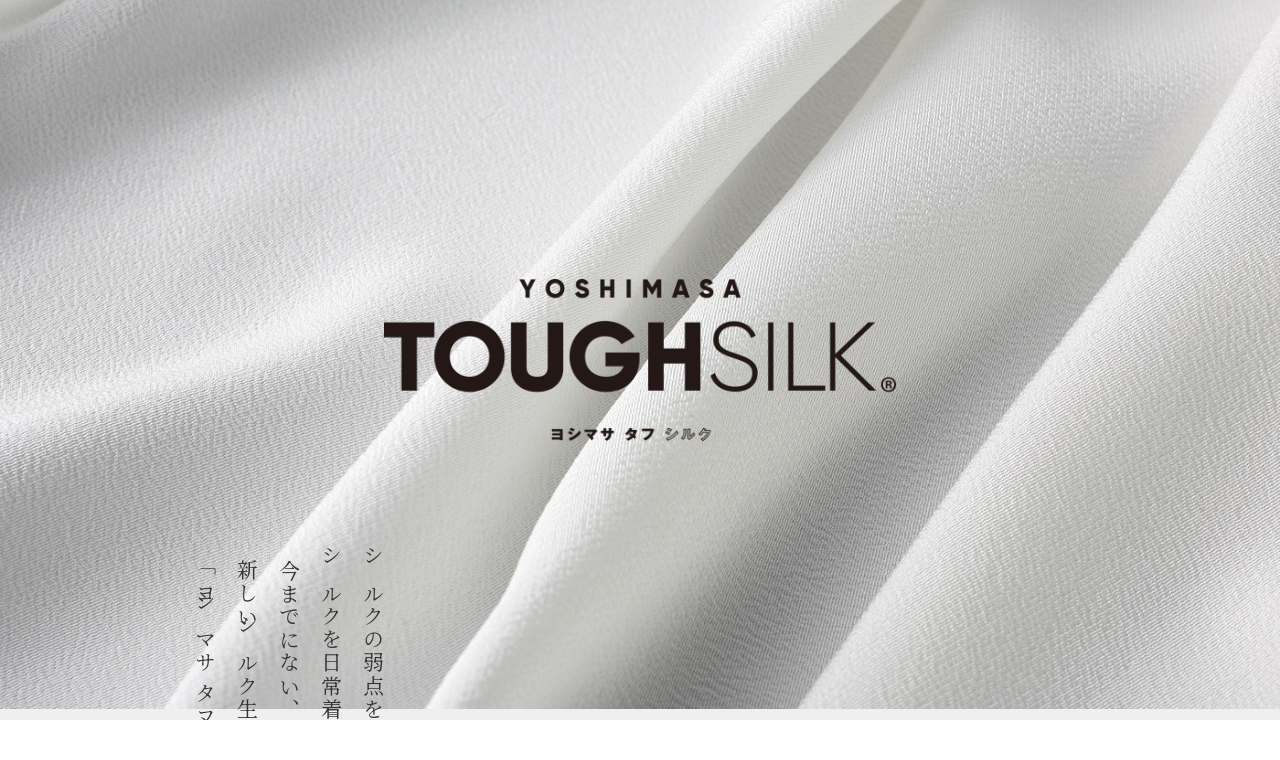

--- FILE ---
content_type: text/html; charset=UTF-8
request_url: https://yoshimasa-orimono.jp/toughsilk
body_size: 5582
content:
<!DOCTYPE html>
<html lang="ja">

<head>
	
	<meta http-equiv="X-UA-Compatible" content="IE=edge">
	<meta charset="utf-8">
	<meta name="keywords" content="">
	<meta name="description" content="">
	<meta name="viewport" content="width=device-width,initial-scale=1">
	<meta name="csrf-token" content="c90dae26405def7840d6bda5d33c4b29f1659d7713d0a7636f5965f0dd2f41c8">
	<title>YOSHIMASA TOUGHSILK｜有限会社吉正織物工場</title>
	<meta name="format-detection" content="telephone=no">

<!-- Matomo -->
<script type="text/javascript">
  var _paq = window._paq = window._paq || [];
  /* tracker methods like "setCustomDimension" should be called before "trackPageView" */
  _paq.push(['trackPageView']);
  _paq.push(['enableLinkTracking']);
  (function() {
    var u="https://analytics01.ssl-link.jp/";
    _paq.push(['setTrackerUrl', u+'matomo.php']);
    _paq.push(['setSiteId', '114']);
    var d=document, g=d.createElement('script'), s=d.getElementsByTagName('script')[0];
    g.type='text/javascript'; g.async=true; g.src=u+'matomo.js'; s.parentNode.insertBefore(g,s);
  })();
</script>
<!-- End Matomo Code -->
<!-- Global site tag (gtag.js) - Google Analytics -->
<script async src="https://www.googletagmanager.com/gtag/js?id=UA-67605160-10"></script>
<script>
  window.dataLayer = window.dataLayer || [];
  function gtag(){dataLayer.push(arguments);}
  gtag('js', new Date());

  gtag('config', 'UA-67605160-10');
</script>
	
	
	<!-- <link rel="stylesheet" href="/plugins/bootstrap/bootstrap.min.css"> -->
	<link rel="stylesheet" href="/plugins/bootstrap/bootstrap.phantom.min.css">
	<link rel="stylesheet" href="/plugins/font-awesome/font-awesome.min.css">
	<link rel="stylesheet" href="/system_panel/uploads/styles/common.css?t=1638773021">
	<link rel="stylesheet" href="/system_panel/uploads/styles/animate.css?t=1603421936">
	<link rel="stylesheet" href="/system_panel/uploads/styles/toughsilk.css?t=1648791724">

<link rel="apple-touch-icon" sizes="180x180" href="/system_panel/uploads/touchicon/touchicon.png?r=1770109693">

	<style>
	* { box-sizing: border-box; } body {margin: 0;}.gjs-dashed .container, .gjs-dashed .container-fluid, .gjs-dashed .row, .gjs-dashed .col, .gjs-dashed [class^="col-"]{min-height:1.5rem !important;}.gjs-dashed .w-100{background-color:rgba(0, 0, 0, 0.1);min-height:0.25rem !important;}.gjs-dashed img{min-width:25px;min-height:25px;background-color:rgba(0, 0, 0, 0.5);}.gjs-dashed .btn-group, .gjs-dashed .btn-toolbar{padding-right:1.5rem !important;min-height:1.5rem !important;}.gjs-dashed .card, .gjs-dashed .card-group, .gjs-dashed .card-deck, .gjs-dashed .card-columns{min-height:1.5rem !important;}.gjs-dashed .collapse{display:block !important;min-height:1.5rem !important;}.gjs-dashed .dropdown{display:block !important;min-height:1.5rem !important;}.gjs-dashed .dropdown-menu{min-height:1.5rem !important;display:block !important;}.covWr{position:relative;width:100%;max-width:1400px;}.covAr{width:100%;height:100%;position:absolute;display:flex;justify-content:center;align-items:center;top:0;bottom:0;right:0;left:0;max-width:40%;}.mainWr{width:100%;max-width:1400px;padding:0 0 140px 0;background-color:#f0efef;}.mainVerticalTxt01{line-height:2em;letter-spacing:0.1em;font-size:15px;}.mainVerticalTxt01Bx{max-width:1010px;}.mainTxt01{font-size:15px;letter-spacing:0;font-weight:500;line-height:1.73em;max-width:300px;width:100%;padding:0 0 0 auto;margin:40px auto 0 auto;text-align:center;}.area01{width:100%;margin:80px 0 0 0;}.conte01{width:100%;max-width:1010px;}.conte02{width:100%;max-width:1010px;margin:160px 195px 0 195px;}.conte01ImgBx{width:100%;text-align:center;}.conte02Col01{width:100%;margin:30px 0 0 0;}.conte02Col02{width:100%;text-align:center;}.conte02Row{display:flex;flex-wrap:wrap;justify-content:space-between;flex-direction:column-reverse;}.c11218{min-height:1.5rem !important;}.conte02Txt02{margin:20px 0 0 0;}.conte03Row{display:flex;flex-wrap:wrap;justify-content:space-between;flex-direction:column;}.conte03Col01{width:100%;margin:30px 0 0 0;}.conte03Col02{width:100%;text-align:center;}.area03{margin:80px 0 0 0;}.area03Tit01{font-size:14px;font-weight:500;line-height:1em;display:inline-block;}.area03TitBx01{width:100%;max-width:780px;position:relative;}.hikakuImgBx01{text-align:center;}.hikakuTit01{font-size:14px;font-weight:500;margin:20px 0 0 0;text-align:center;}.hikakuCol01{width:49%;}.hikakuLogo01{width:100px;}.hikakuLogoBx01{margin:20px 0 0 0;text-align:center;}.contactLinkTxt01{line-height:1em;}.contactLink01{font-size:23px;font-weight:500;color:#1c34e5;line-height:1em;display:inline-block;}.contactLinkBx01{text-align:center;}.contactLinkBx02{margin:40px 0 0 0;text-align:center;}.contactLink02{color:#1c34e5;text-align:center;font-size:23px;font-weight:500;display:inline-block;margin:5px 0 0 0;}.contactLinkTxt02{line-height:1em;}.contactTit01{font-size:15px;text-align:center;}.c22744{min-height:1.5rem !important;}.toughLogoBx01{text-align:center;}.toughFooterArea{padding:60px 10px 60px 10px;width:100%;max-width:1400px;}.toughFooterTxt01{font-size:19px;color:#FFF;font-weight:500;}.toughFooterTxt02{font-size:12px;color:#FFF;font-weight:500;line-height:2.2em;}.toughFooterConte02{margin:65px 0 0 0;}.tit01{font-size:18px;font-weight:700;line-height:1.48em;}.txt01{font-size:14px;font-weight:500;line-height:1.73em;letter-spacing:0;}.conte02Txt01{margin:20px 0 0 0;}.conte03Txt01{margin:20px 0 0 0;}.area02{margin:80px 0 0 0;width:100%;max-width:1210px;}.conte03Txt02{width:100%;margin:20px 0 0 auto;}.hikakuConte{width:100%;max-width:780px;display:flex;justify-content:space-between;margin:65px 310px 0 310px;}.contact{margin:140px 0 0 0;}.toughFooter{width:100%;max-width:1920px;background-color:#000;}.mailBx{margin:35px 0 0 0;}.area01Child{position:relative;}.root{width:100%;max-width:1920px;background-color:#f0efef;padding:0 10px 0 10px;}.txt02{font-size:14px;}.covMain{width:100%;max-width:1920px;background-color:#f0efef;}.mainTxt01Bx{max-width:1010px;}.footerLkBx{margin:45px 0 0 0;max-width:auto;}.footerLk{margin:20px 0 0 0;display:inline-block;}.mw-100.imgSize{width:500px;}@media (min-width: 768px){.mainVerticalTxt01{font-size:21px;}.mainTxt01{margin:40px 0 0 auto;text-align:left;padding:0 0 0 0;}.mainVerticalTxt01Bx{max-width:1010px;}.conte01ImgBx{width:64.75%;}.conte02Col02{width:40%;}.conte02Col01{width:55%;margin:70px 0 0 0;}.conte02Row{flex-direction:row;}.mainWr{padding:0 0 200px 0;}.conte02Txt01{margin:60px 0 0 0;}.conte02Txt02{margin:25px 0 0 0;}.txt01{font-size:15px;}.txt02{font-size:15px;}.area02{margin:170px 0 0 0;}.conte03Row{flex-direction:row;}.conte03Col02{width:40%;}.conte03Col01{width:55%;margin:100px 0 0 0;}.conte03Txt01{margin:60px 0 0 0;}.conte03Txt02{margin:30px 0 0 auto;width:55%;}.hikakuTit01{font-size:20px;}.area03{margin:120px 0 0 0;}.hikakuLogo01{width:auto;}.hikakuCol01{width:44.87%;}.contactLink02{margin:20px 0 0 0;}.contactLinkBx02{margin:100px 0 0 0;}.toughLogoBx01{text-align:left;}.toughFooterTxt02{font-size:15px;}.toughFooterArea{padding:60px 10px 100px 10px;}.tit01{font-size:22px;}}@media (min-width: 1024px){.mainTxt01{margin:30px 0 0 auto;}.area01{margin:130px 0 0 0;}.conte03Col01{margin:190px 0 0 0;width:42.14%;}.contact{margin:260px 0 0 0;}.mainWr{padding:0 0 300px 0;}.toughFooterArea{padding:140px 10px 200px 10px;}.tit01{font-size:27px;}.conte03Col02{width:50.57%;}.conte02Col01{width:46%;}.conte02Col02{width:50.29%;}.conte03Txt02{width:42.14%;}.mainVerticalTxt01Bx{max-width:1010px;}}
	</style>
</head>
<body>
<div id="root"><div class="toughBody">
<div class="covMain"><div class="covWr mx-auto">
<img src="https://yoshimasa-orimono.jp/system_panel/uploads/images/tough_cover01.jpg" alt="YOSHIMASA TOUGHSILK" class="covMv"><div id="iz9k" class="covAr m-auto"><img src="https://yoshimasa-orimono.jp/system_panel/uploads/images/tough_cover_logo.png" alt="YOSHIMASA TOUGHSILK ヨシマサ タフ シルク" class="covLogo wow fadeIn-t-02"></div>
</div></div>
<div class="root mx-auto"><div class="mainWr mx-auto">
<div class="mainVerticalTxt01Bx mx-auto wow fadeInUp-t-01"><p class="mainVerticalTxt01 fontA">シルクの弱点を新たな技術で補い<br>シルクを日常着へ変換する<br>今までにない、強さを持った<br>新しいシルク生地<br>「ヨシマサ タフシルク」</p></div>
<div class="mainTxt01Bx mx-auto wow fadeInUp-t-02"><p class="mainTxt01 fontB">Yoshimasa Tough Silk compensates for <br>this weakness with innovative technology, <br>making it possible to create <br>a new type of robust silk fabric<br>that can be used in day-to-day situations.</p></div>
<div class="area01 mx-auto">
<div class="area01Child wow fadeIn-t-01"><div class="conte01 mx-auto wow fadeIn-t-03"><div class="conte01ImgBx"><img src="https://yoshimasa-orimono.jp/system_panel/uploads/images/tough01.jpg" alt="More Toughness" class="conte01Img"></div></div></div>
<div class="mx-auto conte02">
<div class="conte02Row">
<div class="conte02Col01"><div class="conte02Bx01">
<h1 class="fontC tit01 conte02Tit01 wow fadeInUp-t-03">日常着としての進化</h1>
<p class="txt01 fontC conte02Txt01 brNone brLgBlock wow fadeInUp-t-03">吉正織物工場の洗えるシルク＝『YOSHIMASA TOUGH SILK』は<br>滋賀県長浜市の自社一貫生産工場で丹精を込めて作られた逸品です。<br>新しいシルク加工技術により、本来シルクの持つ<br>特有の光沢や、吸湿速乾性や軽さ、難燃性、紫外線カット性など<br>さまざまな機能はそのままに、水と摩擦に、より強くなることで、<br>長く使用することが可能になり、サスティナブルな日常着として<br>シルクを進化させることに成功しました。</p>
</div></div>
<div class="conte02Col02"><div class="conte02Bx02"><img src="https://yoshimasa-orimono.jp/system_panel/uploads/images/tough02.jpg" alt="日常着としての進化" class="conte02Img01 fadeIn-t-01 wow"></div></div>
</div>
<div class="c11218 conte02Bx03"><p class="conte02Txt02 fontD txt02 wow fadeInUp-t-03">"YOSHIMASA TOUGH SILK" is an excellent product<br>carefully made with great care at the manufacture in Nagahama City, Shiga Prefecture.<br><br>This new silk processing technology uses friction with water to reinforce the fibers, <br>preserving the intrinsic luster, breathability and lightness, <br>fire resistance and UV protection of silk, <br>and successfully making it suited for sustainable da-to-day use.</p></div>
</div>
</div>
<div class="area02"><div class="mx-auto conte03">
<div class="conte03Row">
<div class="conte03Col02"><div class="conte03Bx02 fadeIn-t-01 wow"><img src="https://yoshimasa-orimono.jp/system_panel/uploads/images/tough03.jpg" alt="洗濯機で何度洗っても シルク繊維が壊れない" class="conte03Img01"></div></div>
<div class="conte03Col01"><div class="conte03Bx01">
<h2 class="fontC tit01 conte03Tit01 wow fadeInUp-t-03">洗濯機で何度洗っても<br>シルク繊維が壊れない</h2>
<p class="txt01 fontC conte03Txt01 wow fadeInUp-t-03">通常、シルクを洗濯機で洗うと繊維が破壊され、<br>従来シルクが持つ風合いや光沢、保温性、通気性といった<br>シルク織物特有の良さが失われてしまいますが、<br>"YOSHIMASA TOUGH SILK"は洗濯機で何度洗っても<br>繊維が壊れず、シルクが持つ機能や風合いの良さを長く保ちます。</p>
</div></div>
</div>
<div class="conte03Bx03"><p class="fontD txt02 conte03Txt02 wow fadeInUp-t-03">There are many silks that are sold as washable silk. <br>However, when such silk is washed in a machine,<br>it loses its texture, softness, warmth in winter <br>and coolness in summer immediately<br>and becomes stiff to the touch, because the silk fibers are broken.<br>"YOSHIMASA TOUGH SILK" can be washed many times<br>in a washing machine without damaging the silk fibers.<br>Therefore, "YOSHIMASA TOUGH SILK" can keep the function<br>and quality of silk to very long last.</p></div>
</div></div>
<div class="area03">
<div class="area03TitBx01 mx-auto wow fadeInUp-t-03"><h2 class="area03Tit01 fontC">洗濯後のシルク繊維比較</h2></div>
<div class="hikakuConte mx-auto">
<div class="hikakuCol01 hikakuCol01-left">
<div class="hikakuImgBx01 wow fadeIn-t-01"><img src="https://yoshimasa-orimono.jp/system_panel/uploads/images/tough04.jpg" alt="通常のシルク生地" class="hikakuImg01"></div>
<h3 class="hikakuTit01 fontC wow fadeInUp-t-03">通常のシルク生地</h3>
</div>
<div class="hikakuCol01 hikakuCol01-right">
<div class="hikakuImgBx01 wow fadeIn-t-01"><img src="https://yoshimasa-orimono.jp/system_panel/uploads/images/tough05.jpg" alt="YOSHIMASA TOUGHSILK ヨシマサ タフ シルク" class="hikakuImg01"></div>
<div class="hikakuLogoBx01 wow fadeInUp-t-03"><img src="https://yoshimasa-orimono.jp/system_panel/uploads/images/tough_hikaku_logo.png" alt="YOSHIMASA TOUGHSILK ヨシマサ タフ シルク" class="hikakuLogo01"></div>
</div>
</div>
</div>
<div class="contact"><div class="contactArea01">
<div class="contactLinkBx01 wow fadeInUp-t-03"><a classes="link-block-1646110886545" href="https://www.youtube.com/watch?v=cFeGsHq16NA" target="_blank" class="contactLink01"><p class="contactLinkTxt01 fontB">“YOSHIMASA TOUGH SILK”  MOVIE</p></a></div>
<div class="contactLinkBx02 wow fadeInUp-t-03">
<h2 class="contactTit01 fontC">お問合せフォーム</h2>
<a classes="link-block-1646110886545" href="./contact" class="contactLink02"><p class="contactLinkTxt02 fontB">https://yoshimasa-orimono.jp/contact</p></a>
</div>
</div></div>
</div></div>
<div class="toughFooter mx-auto"><div class="toughFooterArea mx-auto">
<div class="c22744 toughFooterConte01">
<div class="toughLogoBx01 wow fadeIn-t-01"><img src="https://yoshimasa-orimono.jp/system_panel/uploads/images/tough_footer_logo.png" alt="ロゴ" class="toughLogo01"></div>
<div class="toughFooterConte02 fadeIn-t-01 wow">
<h2 class="toughFooterTxt01 fontA">有限会社吉正織物工場</h2>
<p class="toughFooterTxt02 toughFooterTxt02-address fontA">〒526-0014滋賀県長浜市口分田町629 </p>
<div class="d-flex">
<p class="toughFooterTxt02 toughFooterTxt02-tel fontA">Tel: </p>
<p class="toughFooterTxt02 toughFooterTxt02-tel tel fontA">0749-62-1790</p>
</div>
<p class="toughFooterTxt02 toughFooterTxt02-fax fontA">Fax: 0749-62-3153</p>
<div class="d-flex mailBx">
<p class="toughFooterTxt02 toughFooterTxt02-mail fontA">E-mail：</p>
<a classes="link-block-1646112082133" href="mailto:yoshida@yoshimasa-orimonno.jp" class="toughFooterMailLk fontA"><p class="toughFooterTxt02 toughFooterTxt02-mail fontA">yoshida@yoshimasa-orimonno.jp</p></a>
</div>
</div>
</div>
<div class="footerLkBx wow mx-auto fadeIn-01 fadeIn"><a classes="link-block-1674547252383" href="https://yoshimasa-orimono.jp/" class="footerLk mx-auto mt-0 opacity-hover transition05s"><img src="https://yoshimasa-orimono.jp/system_panel/uploads/images/necos_f_btn01_20211125.svg" class="mw-100 imgSize"></a></div>
</div></div>
</div></div>			<script src="/plugins/jquery/jquery.min.js"></script>
			<script src="/plugins/popper/popper.min.js"></script>
			<script src="/plugins/bootstrap/bootstrap.min.js"></script>
			<script src="/plugins/lory/lory.min.js"></script>
			
				<script src="/system_panel/uploads/scripts/wow.js?t=1603426226"></script>
	<script src="/system_panel/uploads/scripts/wowStart.js?t=1603426245"></script>
	<script src="/system_panel/uploads/scripts/wowsm.js?t=1648793413"></script>
	<script src="/system_panel/uploads/scripts/tel.js?t=1603432492"></script>
	<script src="/system_panel/uploads/scripts/slip.js?t=1603432692"></script>

			
			<script>
				window.addEventListener("load", function(event) {
					$.ajaxSetup({
						headers: {
							'X-CSRF-TOKEN': $('meta[name="csrf-token"]').attr('content')
						}
					});
				});
			</script>
		</body>
		</html>

--- FILE ---
content_type: text/css
request_url: https://yoshimasa-orimono.jp/system_panel/uploads/styles/common.css?t=1638773021
body_size: 2167
content:
@charset "utf-8";

@import url('https://fonts.googleapis.com/css?family=Noto+Serif+JP:400,500,600,700&display=swap&subset=japanese');
@import url('https://fonts.googleapis.com/css2?family=Noto+Serif:ital,wght@0,400;0,700;1,400;1,700&display=swap');

/*リセットCSS
----------------------------------------------------------------*/

/* 要素 フォントサイズ・マージン・パディングをリセット */
html, body, div, span, object, iframe,
h1, h2, h3, h4, h5, h6, p, blockquote, pre,
abbr, address, cite, code,
del, dfn, em, img, ins, kbd, q, samp,
small, strong, sub, sup, var,
b, i,
dl, dt, dd, ol, ul, li,
fieldset, form, label, legend,
table, caption, tbody, tfoot, thead, tr, th, td,
article, aside, canvas, details, figcaption, figure,
footer, header, hgroup, menu, nav, section, summary,
time, mark, audio, video {
margin:0;
padding:0;
border:0;
outline:0;
font-size:100%;
font-weight: normal;
vertical-align:baseline;
background:transparent;
}

/* 行の高=フォントサイズ */
#root body {
line-height:1;
}


/* ulのマーカー非表示 */
#root ol, #root ul {
list-style: none;
}

/* フォントサイズ　リセット フォントの縦方向 ベースライン揃え 点線削除 */
#root a {
margin:0;
padding:0;
font-size:100%;
vertical-align:baseline;
background:transparent;
outline: none;
}

.topNewsInner a span {
word-break: break-all;
}

/* ins要素 デフォルトセット 色を変える場合はここで変更 */
#root ins {
background-color:#ff9;
color:#000;
text-decoration:none;
}

/* mark要素 デフォルトセット 色やフォントスタイルを変える場合はここで変更 */
#root mark {
background-color:#ff9;
color:#000;
font-style:italic;
font-weight:bold;
}

/* テキスト 打ち消し線 */
#root del {
text-decoration: line-through;
}

/* IE　デフォルトで点線を下線表示設定　下線設定 マウスオーバー時 ヘルプカーソル表示可 */
#root abbr[title], dfn[title] {
border-bottom:1px dotted;
cursor:help;
}

/*　隣接するセルのボーダーを重ねて表示　*/
#root table {
border-collapse:collapse;
border-spacing:0;
}

/* 水平罫線デフォルトリセット */
#root hr {
display:block;
height:1px;
border:0;
border-top:1px solid #cccccc;
margin:1em 0;
padding:0;
}

/* 縦方向の揃え 中央揃え */
#root input, #root select {
vertical-align:middle;
}


/*box-sizingを全ブラウザに対応*/
*, *:before, *:after {
-webkit-box-sizing: border-box;
-moz-box-sizing: border-box;
-o-box-sizing: border-box;
-ms-box-sizing: border-box;
box-sizing: border-box;
}

.contents-inr.necosWrap {
    border: solid 2px;
    width: 96%;
    padding: 30px;
    margin-bottom: 50px;
}

h1.ttl-cmn01 {
    word-break: break-all;
}

#root .clearfix:after {
overflow: hidden;
visibility: hidden;
height: 0;
display: block;
font-size: 0;
content: " ";
clear: both;
}

#root br {
line-height: inherit;
}

html{
scroll-behavior:smooth;
}

#root .main{
font-family: 'Noto Serif JP';
}


body {
width: 100%;
color: #333;
font-family: 'Noto Selif JP', 'Noto Sans JP', 'ヒラギノ角ゴ ProN', 'Hiragino Kaku Gothic ProN', 'メイリオ', Meiryo, 'ＭＳ Ｐゴシック',
'MS PGothic', sans-serif;
line-height:1.875;
}
body h1,body h2,body h3,body h4,body h5{
line-height:1.6;
}
body p{
line-height:1.8;
}
@media screen and (max-width: 767px) {
body p{
line-height:1.875;
}

.txt-nml_cus {
    font-size:12px !important;
}

}


#root a,
#root a * {
text-decoration: none;
font-family: inherit;
-webkit-backface-visibility: hidden; /* 追加 */
backface-visibility: hidden; /* 追加 */
/* color:inherit; */
}

#root a[href^="tel:"] {
pointer-events: none;
}
#root a:hover, a:active {
text-decoration:none;
opacity: 0.7;
filter: alpha(opacity=70);
transition: .3s ease-in-out;
}
#root .ttl-cmn01{
font-weight:700;
}

#root .btn-cmn03{
border-bottom:1px solid #fff;
}
#root .btn-cmn01:hover,#root .btn-cmn02:hover,#root .btn-cmn03:hover{
opacity: 0.7;
filter: alpha(opacity=70);
transition: .3s ease-in-out;
}
#root .contact-btn{
z-index:1000;
}

#root br.SP,#root br.IPD{
display:none;
}

#root img {
max-width: 100%;
height: auto;
}

.c14192 strong {
    font-weight: bold;
    background-color: #FFFF00;
    display: block;
    text-align: center;
    width: 60%;
    margin: 0px auto;
}

@media screen and (max-width: 1400px) {
#root .contents-inr {
padding-left: 15px;
padding-right: 15px;
}
}
@media screen and (max-width: 1280px) {
#root .contact-btn{
display:none;
}
}
@media screen and (max-width: 1023px) {
#root br.IPD{
display:block;
}
}
@media screen and (max-width: 767px) {
#root a[href^="tel:"] {
pointer-events: all;
}
#root .main{
padding:0px 0 60px;
}
#root br.SP{
display:block;
}
#root br.PC{
display:none;
}
#root br.IPD{
display:none;
}
#root .topcontents-cmn{
padding-bottom:60px;
}
#root .txt-nml{
font-size:0.8125rem;
line-height:1.47rem;
}
#root .ttl-cmn01 {font-size: 1.2rem;line-height: 2rem;margin-bottom:25px;/* padding-top:50px; */}
#root .ttl-cmn02 {
font-size: 1.25rem;
line-height:1.6rem;
}
#root .ttl-cmn03 {
font-size: 1rem;
line-height:1.75rem;
}
#root .btn-cmn01{
width:125px;
height:30px;
}
#root .btn-cmn01-p{
font-size:0.75rem;
line-height:30px;
}
#root .btn-cmn02{
width:125px;
height:30px;
}
#root .btn-cmn02-p{
font-size:0.75rem;
line-height:30px;
}
#root .btn-cmn03{
width: 80px;
}
#root .ttl-cmn01-about {
padding: 50px 0 0 0;
}
}

--- FILE ---
content_type: text/css
request_url: https://yoshimasa-orimono.jp/system_panel/uploads/styles/toughsilk.css?t=1648791724
body_size: 672
content:
@charset "utf-8";

.fontA {
	font-family: 'Noto Serif JP' !important;
}

.fontB {
	font-family: 游ゴシック体, YuGothic, 游ゴシック, "Yu Gothic" !important;
}

.fontC {
	font-family: 游ゴシック体, YuGothic, 游ゴシック, "Yu Gothic" !important;
}

.fontD {
	font-family: 游ゴシック体, YuGothic, 游ゴシック, "Yu Gothic" !important;
}

.fontE {
	font-family: 'Noto Serif JP' !important;
}

.toughBody.displayControl {
    display: none;
}

.mainVerticalTxt01Bx {
	margin: -50px auto 0;
	padding: 0;
	position: relative;
	z-index: 9;
}

.mainVerticalTxt01 {
	margin: 0 auto;
	-ms-writing-mode: tb-rl;
	writing-mode: vertical-rl;
}

.mainTxt01,
.txt02 {
    word-break: break-all;
}

.area01Child:after {
	content: "";
	width: 100%;
	height: 171px;
	display: block;
	position: absolute;
	bottom: -25px;
	background-image: url(https://yoshimasa-orimono.jp/system_panel/uploads/images/tough_bg_text01.png);
	background-position: 100% 100%;
	background-size: 100%;
	background-repeat: no-repeat;
	mix-blend-mode: overlay;
	z-index: 999;
}

.area01Child:before {
	content: "";
	width: 100%;
	height: 171px;
	display: block;
	position: absolute;
	bottom: -25px;
	background: #f0efef;
	z-index: 9;
}

.conte01 {
	position: relative;
	z-index: 99;
}

.area03TitBx01 {
	display: flex;
	align-items: center;
}

.area03TitBx01:after {
	content: "";
	margin: 1px 0 0 25px;
	width: auto;
	height: 1px;
	background: #b0afaf;
	display: block;
	flex: 1;
}

.brNone br {
    display: none;
}

@media screen and (min-width: 375px) {
}

@media screen and (min-width: 414px) {
}

@media screen and (min-width: 768px) {
  
.brMdBlock br {
    display: inline-block;
}
  
.contactLink01 {
	font-size: 23px !important;
}

.contactLink02 {
	margin: 20px 0 0!important;
	font-size: 23px !important;
}
  
.mainVerticalTxt01 {
	margin: 0;
}

.mainTxt01 {
	margin: -30px 0 0 auto;
}

.mainVerticalTxt01Bx {
	margin: -100px 0;
}
  
.mainVerticalTxt01Bx {
	padding: 0 0 0 50px;
}
  
}

@media screen and (min-width: 1024px) {

.brLgBlock br {
    display: inline-block;
}

}

@media screen and (min-width: 1200px) {
  
.mainVerticalTxt01Bx {
	margin: -160px 0 0;
	padding: 0 0 0 50px;
}
  
.mainVerticalTxt01 {
	margin: 0 !Important;
}
  
}

--- FILE ---
content_type: application/javascript
request_url: https://yoshimasa-orimono.jp/system_panel/uploads/scripts/wowsm.js?t=1648793413
body_size: 131
content:
$(function() {
  
  	$('.necosBody').removeClass('displayControl');
  
    $('.fadeIn-01').attr('data-wow-duration', '1.5s').attr('data-wow-delay', '0.5s').addClass('wow').addClass('fadeIn');
    $('.fadeIn-02').attr('data-wow-duration', '1.5s').attr('data-wow-delay', '0.8s').addClass('wow').addClass('fadeIn');
    $('.fadeIn-03').attr('data-wow-duration', '1.5s').attr('data-wow-delay', '1.6s').addClass('wow').addClass('fadeIn');
  
    $('.fadeInUp-01').attr('data-wow-duration', '1.5s').attr('data-wow-delay', '1.6s').addClass('wow').addClass('fadeInUp');
    $('.fadeInUp-02').attr('data-wow-duration', '1.5s').attr('data-wow-delay', '2.0s').addClass('wow').addClass('fadeInUp');
    $('.fadeInUp-03').attr('data-wow-duration', '1.5s').attr('data-wow-delay', '0.5s').addClass('wow').addClass('fadeInUp');
    $('.fadeInUp-04').attr('data-wow-duration', '1.5s').attr('data-wow-delay', '1.2s').addClass('wow').addClass('fadeInUp');
  
  
    // ↓TOUGH SILKページ用
  
    $('.toughBody').removeClass('displayControl');
  
    $('.fadeIn-t-01').attr('data-wow-duration', '1.5s').attr('data-wow-delay', '0.5s').addClass('wow').addClass('fadeIn');
    $('.fadeIn-t-02').attr('data-wow-duration', '1.5s').attr('data-wow-delay', '0.8s').addClass('wow').addClass('fadeIn');
    $('.fadeIn-t-03').attr('data-wow-duration', '1.5s').attr('data-wow-delay', '1.6s').addClass('wow').addClass('fadeIn');
  
    $('.fadeInUp-t-01').attr('data-wow-duration', '1.5s').attr('data-wow-delay', '1.6s').addClass('wow').addClass('fadeInUp');
    $('.fadeInUp-t-02').attr('data-wow-duration', '1.5s').attr('data-wow-delay', '2.0s').addClass('wow').addClass('fadeInUp');
    $('.fadeInUp-t-03').attr('data-wow-duration', '1.5s').attr('data-wow-delay', '0.5s').addClass('wow').addClass('fadeInUp');
  
  

});

--- FILE ---
content_type: image/svg+xml
request_url: https://yoshimasa-orimono.jp/system_panel/uploads/images/necos_f_btn01_20211125.svg
body_size: 6041
content:
<?xml version="1.0" encoding="utf-8"?>
<!-- Generator: Adobe Illustrator 26.0.1, SVG Export Plug-In . SVG Version: 6.00 Build 0)  -->
<svg version="1.1" xmlns="http://www.w3.org/2000/svg" xmlns:xlink="http://www.w3.org/1999/xlink" x="0px" y="0px"
	 viewBox="0 0 570.5 87.9" style="enable-background:new 0 0 570.5 87.9;" xml:space="preserve">
<style type="text/css">
	.st0{display:none;}
	.st1{display:inline;}
	.st2{fill:#FFFFFF;}
	.st3{fill:none;stroke:#FFFFFF;stroke-width:2;stroke-miterlimit:10;}
</style>
<g id="レイヤー_2" class="st0">
	<rect x="-35" y="-32.1" class="st1" width="679" height="181"/>
</g>
<g id="レイヤー_1">
	<g>
		<path class="st2" d="M254.4,55.6c0.9-1,1-1.1,1.1-1.1c0.1,0,0.3,0.1,1.1,0.8c0.4,0.3,0.5,0.5,0.5,0.6c0,0.1-0.1,0.2-0.2,0.2h-14.7
			c-0.4,0-0.9,0-1.3,0.1l-0.2-0.7c0.5,0.1,1,0.1,1.4,0.1h5.8v-3.4h-4c-0.4,0-0.9,0-1.3,0.1l-0.2-0.7c0.5,0.1,1,0.1,1.4,0.1h4.1v-1
			c0-0.8,0-1.5-0.1-2.3c1.9,0.2,2.1,0.4,2.1,0.6c0,0.1-0.1,0.3-0.6,0.5v2.3h3.5c0.9-1,1-1.1,1.1-1.1s0.3,0.1,1.1,0.8
			c0.4,0.3,0.5,0.5,0.5,0.6s-0.1,0.2-0.2,0.2h-6v3.4H254.4z M244.8,64.4c0,0.4-0.3,0.6-0.8,0.6c-0.4,0-0.6-0.1-0.6-0.5
			c0-0.5,0.1-1.5,0.1-3.9c0-1,0-2-0.1-2.9c0.5,0.2,1.1,0.5,1.6,0.8h7.5c0.6-0.6,0.7-0.7,0.8-0.7c0.1,0,0.2,0.1,0.9,0.6
			c0.3,0.3,0.4,0.4,0.4,0.5c0,0.2-0.1,0.3-0.5,0.5v1.2c0,2.3,0.1,3.4,0.1,3.7c0,0.4-0.3,0.6-0.9,0.6c-0.4,0-0.6-0.2-0.6-0.5v-0.7
			h-7.8V64.4z M252.6,58.9h-7.8v4.3h7.8V58.9z"/>
		<path class="st2" d="M271.2,63.4c1-1.1,1.1-1.2,1.2-1.2s0.3,0.1,1.2,0.9c0.5,0.4,0.5,0.5,0.5,0.6s-0.1,0.2-0.2,0.2h-14.5
			c-0.5,0-1.1,0-1.6,0.1l-0.2-0.7c0.6,0.1,1.2,0.1,1.8,0.1h1.5v-6.9c0-0.9,0-1.8-0.1-2.7c1.9,0.2,2,0.4,2,0.6c0,0.1-0.1,0.3-0.6,0.5
			v8.5h3.3v-13h-5.4c-0.5,0-1,0-1.5,0.1l-0.2-0.7c0.6,0.1,1.1,0.1,1.7,0.1h10.8c0.9-1.1,1-1.2,1.2-1.2c0.1,0,0.3,0.1,1.2,0.8
			c0.4,0.4,0.5,0.5,0.5,0.6c0,0.1-0.1,0.2-0.3,0.2h-6.5v5.8h3c0.8-1.1,1-1.2,1.1-1.2c0.1,0,0.2,0.1,1.2,0.8c0.4,0.3,0.5,0.5,0.5,0.6
			c0,0.1-0.1,0.2-0.2,0.2h-5.5v6.8L271.2,63.4z"/>
		<path class="st2" d="M276.3,63.6c0.4-1,0.7-2.1,0.9-3.2c0.1-0.7,0.2-1.3,0.2-2c1.2,0.3,1.6,0.5,1.6,0.6c0,0.1-0.1,0.3-0.5,0.3
			c-0.3,1.5-0.9,3-1.9,4.3C276.5,63.8,276.2,63.7,276.3,63.6z M278.1,56.2c0.7-1.2,1.3-2.4,1.9-3.6c0.2-0.5,0.4-1.1,0.5-1.7
			c1.3,0.5,1.7,0.8,1.7,1c0,0.1-0.1,0.3-0.6,0.3c-0.9,1.4-1.9,2.7-3,4c0.8,0,1.7-0.1,2.5-0.1c-0.1-0.5-0.3-1-0.6-1.5
			c0-0.1,0.1-0.1,0.1-0.1c0.8,0.5,1.4,1.3,1.5,2.2c0,0.5-0.2,0.8-0.5,0.8c-0.3,0-0.4-0.2-0.5-0.9c0-0.1,0-0.1,0-0.2
			c-0.3,0.1-0.6,0.2-1,0.3v3.5c0,2,0.1,3.8,0.1,4.3c0,0.4-0.2,0.6-0.7,0.6c-0.4,0-0.6-0.1-0.6-0.5c0-0.3,0.1-1.5,0.1-3.7V57
			c-0.5,0.1-1,0.2-1.7,0.3c-0.1,0.4-0.2,0.5-0.4,0.5c-0.2,0-0.3-0.3-0.5-1.7c0.3,0,0.6,0,1,0L278.1,56.2z M279.1,53.4
			c0,0.5-0.3,0.8-0.6,0.8s-0.4-0.1-0.6-0.8c-0.2-0.7-0.6-1.4-1.1-1.9c-0.1-0.1,0-0.2,0.1-0.1c0.4,0.1,0.8,0.4,1.2,0.6
			c0.3-0.6,0.5-1.2,0.7-1.8c0.2-0.5,0.3-1,0.3-1.5c1.4,0.5,1.8,0.6,1.8,0.9c0,0.2-0.1,0.3-0.7,0.3c-0.5,0.9-1.1,1.7-1.8,2.4
			C278.8,52.4,279.1,52.9,279.1,53.4L279.1,53.4z M281.2,60.9c0-0.8-0.2-1.7-0.6-2.4c0-0.1,0.1-0.1,0.2-0.1c0.9,0.6,1.4,1.6,1.5,2.6
			c0,0.6-0.3,1-0.6,1C281.3,62,281.3,61.8,281.2,60.9L281.2,60.9z M288.8,55c-0.1-1.3-0.1-2.6-0.1-4.5c0-0.6,0-1.2-0.1-1.8
			c1.6,0.1,1.9,0.3,1.9,0.5c0,0.1-0.1,0.3-0.6,0.5c-0.1,2,0,3.7,0.1,5.3h1.1c0.7-0.8,0.8-0.9,0.9-0.9c0.1,0,0.3,0.1,1,0.7
			c0.3,0.2,0.4,0.4,0.4,0.5c0,0.1-0.1,0.2-0.3,0.2H290c0,0.5,0.1,1,0.1,1.5c0.1,0.7,0.2,1.5,0.4,2.2c0.1-0.1,0.1-0.2,0.1-0.3
			c0.3-0.7,0.5-1.5,0.6-2.3c1.1,0.4,1.5,0.6,1.5,0.8c0,0.2-0.1,0.3-0.5,0.3c-0.4,1-0.8,2-1.3,2.9c0.2,0.6,0.5,1.1,0.9,1.7
			c0.3,0.5,0.5,0.7,0.6,0.7c0.1,0,0.4-0.4,0.8-1.9c0-0.1,0.3-0.1,0.3,0.1c-0.2,1-0.3,2-0.3,2.2c0,0.2,0,0.3,0.3,0.6
			c0.1,0.1,0.2,0.3,0.2,0.4c0,0.3-0.2,0.6-0.5,0.6c0,0,0,0,0,0c-0.4,0-0.8-0.4-1.4-1c-0.6-0.7-1.1-1.5-1.4-2.3
			c-1.1,1.4-2.5,2.5-4.2,3.3c-0.1,0.1-0.3-0.1-0.2-0.2c1.6-1.1,2.9-2.5,3.9-4.1c-0.4-1.1-0.6-2.2-0.8-3.4c-0.1-0.6-0.1-1.1-0.2-1.7
			h-5.7c-0.4,0-0.8,0-1.1,0.1l-0.2-0.7c0.4,0.1,0.9,0.1,1.3,0.1h2.5c0.2-0.6,0.4-1.1,0.6-1.7c0.1-0.4,0.2-0.9,0.2-1.4
			c1.3,0.5,1.6,0.5,1.6,0.8c0,0.1-0.1,0.2-0.5,0.3c-0.4,0.7-0.9,1.4-1.4,2.1L288.8,55z M286.7,51.1c0.5-0.6,0.6-0.7,0.7-0.7
			c0.1,0,0.3,0.1,0.9,0.6c0.2,0.2,0.3,0.3,0.3,0.4c0,0.1-0.1,0.2-0.2,0.2h-4.8c-0.4,0-0.7,0-1.1,0.1l-0.2-0.7
			c0.4,0.1,0.8,0.1,1.2,0.1h1.2v-1.3c0-0.4,0-0.8-0.1-1.2c1.6,0.2,1.8,0.3,1.8,0.5c0,0.1-0.1,0.3-0.6,0.4v1.6H286.7z M284.1,62.9
			c0,0.4-0.3,0.5-0.7,0.5c-0.3,0-0.5-0.1-0.5-0.4c0-0.4,0.1-1.1,0.1-3.4c0-1.5,0-2.3-0.1-3.2c0.5,0.2,0.9,0.3,1.3,0.6h2.2
			c0.4-0.5,0.5-0.5,0.6-0.5c0.1,0,0.2,0.1,0.7,0.4c0.3,0.2,0.3,0.3,0.3,0.5c0,0.1-0.1,0.2-0.5,0.4v1.2c0,2.1,0.1,3.2,0.1,3.5
			c0,0.4-0.3,0.5-0.7,0.5c-0.3,0-0.5-0.1-0.5-0.4v-0.2h-2.4L284.1,62.9z M283.6,53.8c0-0.6-0.2-1.2-0.5-1.7c0-0.1,0.1-0.1,0.1-0.1
			c0.8,0.3,1.4,1.1,1.5,1.9c0,0.4-0.2,0.8-0.6,0.8C283.7,54.6,283.6,54.4,283.6,53.8L283.6,53.8z M286.5,57.4h-2.4v1.9h2.4V57.4z
			 M284.1,61.9h2.4v-2.1h-2.4V61.9z M291.4,52.5c-0.1-0.7-0.4-1.4-0.8-1.9c-0.1-0.1,0-0.1,0.1-0.1c1.2,0.5,2,1.3,2,2.1
			c0,0.4-0.3,0.7-0.6,0.8C291.7,53.3,291.5,53.1,291.4,52.5L291.4,52.5z"/>
		<path class="st2" d="M299.1,57.3c0.7-0.2,1.5-0.5,2.1-0.7c0.1,0,0.2,0.2,0.1,0.2c-0.7,0.5-1.4,0.9-2.2,1.2c0,3.8,0.1,5.6,0.1,6.3
			c0,0.4-0.3,0.6-0.8,0.6c-0.4,0-0.6-0.2-0.6-0.5c0-0.6,0.1-2.3,0.1-5.9c-0.6,0.3-1.2,0.5-1.9,0.7c-0.1,0.5-0.2,0.6-0.3,0.6
			c-0.2,0-0.4-0.3-0.8-1.8c0.4,0,0.8,0,1.2-0.1c0.6-0.1,1.2-0.2,1.9-0.4c0-1.2,0-2.6,0-4.2v-0.2h-1.5c-0.4,1.2-0.9,2.3-1.7,3.3
			c-0.1,0.1-0.3,0-0.2-0.1c0.5-1.5,0.9-3,1.2-4.5c0.1-0.6,0.2-1.3,0.2-1.9c1.2,0.3,1.7,0.5,1.7,0.7c0,0.1-0.1,0.2-0.6,0.4
			c-0.1,0.5-0.3,1.1-0.4,1.6h1.4c0-3,0-3.7-0.1-4.4c1.8,0.2,1.9,0.3,1.9,0.5c0,0.1-0.1,0.3-0.6,0.5v3.4h0.5c0.5-0.7,0.6-0.8,0.7-0.8
			s0.2,0.1,0.8,0.6c0.2,0.2,0.3,0.3,0.3,0.4c0,0.1-0.1,0.2-0.2,0.2h-2.1L299.1,57.3z M309.1,52.2c0.6-0.6,0.7-0.7,0.8-0.7
			c0.1,0,0.3,0.1,0.8,0.6c0.3,0.3,0.3,0.4,0.3,0.5c0,0.1-0.1,0.2-0.5,0.5c-0.2,5.4-0.4,7.8-1.1,9.8c-0.1,0.6-0.4,1.1-0.9,1.5
			c-0.4,0.3-0.9,0.4-1.3,0.4c-0.2,0-0.3-0.1-0.3-0.3c-0.1-0.6-0.5-0.9-2.1-1.3c-0.1,0-0.1-0.3,0-0.3c0.8,0.1,1.5,0.2,2.3,0.2
			c0.7,0,0.9-0.2,1.2-1.3c0.6-3,0.9-6.1,0.8-9.2h-0.8c-1,5.9-3.3,8.9-7.5,10.9c-0.1,0.1-0.2-0.1-0.1-0.2c3.3-2.3,5.5-5.5,6.3-10.7
			h-1.5c-0.7,3.3-2.8,6-5.7,7.6c-0.1,0-0.2-0.1-0.1-0.2c2.3-1.9,3.9-4.5,4.6-7.4H303c-0.7,1.2-1.5,2.3-2.6,3.2
			c-0.1,0.1-0.2-0.1-0.2-0.2c1.1-1.5,1.9-3.3,2.4-5.1c0.2-0.7,0.4-1.5,0.4-2.2c1.5,0.3,1.9,0.5,1.9,0.7c0,0.2-0.1,0.3-0.6,0.4
			c-0.3,0.9-0.7,1.8-1.1,2.7L309.1,52.2z"/>
		<path class="st2" d="M320.8,54.4c1.1,0.7,2.3,1.5,3.4,2.2c1.2,0.7,2.5,1.3,3.8,1.8c0.4,0.1,0.6,0.4,0.7,0.8c0,0.4-0.3,0.7-0.6,0.8
			c-0.4,0-0.8-0.1-1.2-0.4c-1.1-0.5-2.2-1.2-3.2-1.9c-1.1-0.8-2.2-1.6-3.3-2.6c-0.3-0.3-0.7-0.5-1.2-0.5c-0.3,0-0.6,0.1-1,0.5
			c-0.8,0.6-1.5,1.3-2.1,2.1c-0.2,0.2-0.3,0.4-0.5,0.6c-0.1,0.2-0.3,0.4-0.6,0.4c-0.4,0-0.9-0.5-1.2-0.8c-0.3-0.3-0.5-0.7-0.5-1.1
			c0-0.2,0.1-0.4,0.2-0.4c0.1,0,0.1,0.1,0.2,0.2c0.3,0.3,0.6,0.6,0.8,0.6c0.1,0,0.3-0.1,0.6-0.3c0.9-0.7,1.9-1.3,2.7-1.9
			c0.4-0.4,1-0.6,1.5-0.6C319.8,53.9,320.4,54.1,320.8,54.4z"/>
	</g>
	<rect x="1" y="1" class="st3" width="568.5" height="85.9"/>
	<g>
		<path class="st2" d="M195.3,24.7V25c-0.3,0-0.7,0.2-1,0.4c-0.4,0.4-0.7,0.8-0.8,1.3l-4.2,10.1H189l-4.5-10.3
			c-0.1-0.3-0.3-0.7-0.5-1c-0.1-0.2-0.3-0.3-0.5-0.4c-0.3-0.1-0.6-0.2-0.9-0.2v-0.3h4.9V25c-0.4,0-0.7,0.1-1.1,0.3
			c-0.2,0.1-0.3,0.3-0.2,0.5c0,0.5,0.2,0.9,0.4,1.4l3,7l2.8-6.9c0.2-0.4,0.4-0.9,0.4-1.4c0-0.2-0.1-0.4-0.3-0.5
			c-0.2-0.2-0.5-0.3-0.9-0.3c0,0-0.1,0-0.1,0v-0.3L195.3,24.7z"/>
		<path class="st2" d="M199.6,28.3v6.5c0,0.3,0,0.7,0.1,1c0.1,0.2,0.2,0.3,0.3,0.4c0.2,0.1,0.5,0.1,0.8,0.1v0.3h-3.9v-0.3
			c0.3,0,0.5,0,0.8-0.1c0.1-0.1,0.3-0.2,0.3-0.4c0.1-0.3,0.1-0.7,0.1-1v-3.1c0-0.6,0-1.1-0.1-1.7c0-0.1-0.1-0.3-0.2-0.4
			c-0.1-0.1-0.2-0.1-0.4-0.1c-0.2,0-0.4,0.1-0.6,0.1l-0.1-0.3l2.4-1L199.6,28.3z M198.8,24.1c0.5,0,0.9,0.4,0.9,0.9c0,0,0,0,0,0
			c0,0.2-0.1,0.5-0.3,0.6c-0.2,0.2-0.4,0.3-0.6,0.3c-0.5,0-0.9-0.4-0.9-0.9c0-0.2,0.1-0.5,0.3-0.6C198.4,24.2,198.6,24.1,198.8,24.1
			z"/>
		<path class="st2" d="M207.7,28.3V31h-0.3c-0.1-0.7-0.4-1.3-0.9-1.8c-0.4-0.3-0.8-0.5-1.3-0.5c-0.4,0-0.7,0.1-1,0.3
			c-0.2,0.2-0.4,0.4-0.4,0.7c0,0.3,0.1,0.6,0.3,0.8c0.3,0.3,0.7,0.6,1.1,0.8l1.3,0.6c1,0.3,1.7,1.2,1.8,2.3c0,0.7-0.3,1.3-0.8,1.8
			c-0.5,0.4-1.2,0.7-1.9,0.7c-0.6,0-1.1-0.1-1.7-0.3c-0.2-0.1-0.3-0.1-0.5-0.1c-0.1,0-0.3,0.1-0.3,0.2h-0.3v-2.9h0.3
			c0.1,0.7,0.4,1.4,0.9,1.9c0.4,0.4,1,0.6,1.6,0.6c0.4,0,0.7-0.1,1-0.4c0.2-0.2,0.4-0.5,0.4-0.9c0-0.4-0.1-0.8-0.4-1
			c-0.5-0.4-1.1-0.8-1.7-1c-0.6-0.3-1.2-0.7-1.7-1.1c-0.3-0.4-0.4-0.8-0.4-1.3c0-0.6,0.2-1.2,0.7-1.7c0.5-0.5,1.1-0.7,1.8-0.7
			c0.4,0,0.8,0.1,1.1,0.2c0.2,0.1,0.4,0.1,0.6,0.1c0.1,0,0.2,0,0.2-0.1c0.1-0.1,0.1-0.2,0.2-0.3L207.7,28.3z"/>
		<path class="st2" d="M213,28.3v6.5c0,0.3,0,0.7,0.1,1c0.1,0.2,0.2,0.3,0.3,0.4c0.2,0.1,0.5,0.1,0.8,0.1v0.3h-3.9v-0.3
			c0.3,0,0.5,0,0.8-0.1c0.1-0.1,0.3-0.2,0.3-0.4c0.1-0.3,0.1-0.7,0.1-1v-3.1c0-0.6,0-1.1-0.1-1.7c0-0.1-0.1-0.3-0.2-0.4
			c-0.1-0.1-0.2-0.1-0.4-0.1c-0.2,0-0.4,0.1-0.6,0.1l-0.1-0.3l2.4-1L213,28.3z M212.3,24.1c0.5,0,0.9,0.4,0.9,0.9
			c0,0.2-0.1,0.5-0.3,0.6c-0.2,0.2-0.4,0.3-0.6,0.3c-0.5,0-0.9-0.4-0.9-0.9c0-0.2,0.1-0.5,0.3-0.6C211.8,24.2,212,24.1,212.3,24.1z"
			/>
		<path class="st2" d="M218.3,25.9v2.6h1.9v0.6h-1.9v5.2c0,0.4,0,0.7,0.2,1.1c0.1,0.2,0.4,0.3,0.6,0.3c0.2,0,0.4-0.1,0.6-0.2
			c0.2-0.1,0.3-0.3,0.4-0.5h0.3c-0.2,0.5-0.5,1-0.9,1.3c-0.3,0.3-0.7,0.4-1.2,0.4c-0.3,0-0.6-0.1-0.8-0.2c-0.3-0.1-0.5-0.4-0.6-0.6
			c-0.1-0.4-0.2-0.9-0.2-1.3v-5.4h-1.3v-0.3c0.4-0.2,0.7-0.4,1-0.7c0.3-0.3,0.7-0.7,0.9-1.1c0.2-0.4,0.4-0.8,0.6-1.2L218.3,25.9z"/>
		<path class="st2" d="M234.9,24.7h4.2V25h-0.2c-0.2,0-0.5,0.1-0.7,0.2c-0.3,0.1-0.6,0.3-0.8,0.6c-0.3,0.4-0.6,0.8-0.9,1.2l-2.9,4.5
			v3c-0.1,0.5,0,0.9,0.2,1.4c0.3,0.3,0.7,0.4,1.1,0.4h0.4v0.3h-5.1v-0.3h0.4c0.4,0,0.8-0.1,1.1-0.5c0.2-0.4,0.2-0.8,0.2-1.3v-2.8
			l-3.3-5c-0.2-0.4-0.5-0.8-0.8-1.1c-0.3-0.2-0.5-0.4-0.9-0.5c-0.2-0.1-0.3-0.1-0.5-0.1v-0.3h5.1V25h-0.3c-0.3,0-0.5,0.1-0.8,0.2
			c-0.2,0.1-0.4,0.3-0.3,0.6c0.1,0.4,0.3,0.8,0.5,1.1l2.5,3.8l2.3-3.7c0.3-0.4,0.5-0.8,0.5-1.2c0-0.2,0-0.3-0.1-0.4
			c-0.1-0.1-0.2-0.2-0.4-0.3c-0.2-0.1-0.5-0.1-0.7-0.1L234.9,24.7z"/>
		<path class="st2" d="M244.5,28.3c1.1,0,2.2,0.5,2.9,1.4c0.6,0.8,1,1.7,0.9,2.7c0,0.8-0.2,1.5-0.5,2.2c-0.6,1.4-2,2.3-3.5,2.2
			c-1.1,0-2.2-0.5-2.9-1.5c-0.6-0.8-0.9-1.8-0.9-2.7c0-0.8,0.2-1.5,0.6-2.2C241.8,29.1,243.1,28.3,244.5,28.3L244.5,28.3z
			 M244.3,28.9c-0.3,0-0.7,0.1-0.9,0.3c-0.4,0.2-0.6,0.6-0.8,1c-0.2,0.6-0.3,1.2-0.3,1.8c0,1.1,0.2,2.1,0.7,3c0.3,0.7,1,1.2,1.8,1.3
			c0.6,0,1.1-0.3,1.4-0.7c0.4-0.7,0.6-1.6,0.6-2.4c0.1-1.2-0.3-2.4-0.9-3.4C245.5,29.2,244.9,28.8,244.3,28.9z"/>
		<path class="st2" d="M255.5,28.3V31h-0.3c-0.1-0.7-0.4-1.3-0.9-1.8c-0.4-0.3-0.8-0.5-1.3-0.5c-0.4,0-0.7,0.1-1,0.3
			c-0.2,0.2-0.4,0.4-0.4,0.7c0,0.3,0.1,0.6,0.3,0.8c0.3,0.3,0.7,0.6,1.1,0.8l1.3,0.6c1,0.3,1.7,1.2,1.8,2.3c0,0.7-0.3,1.3-0.8,1.8
			c-0.5,0.4-1.2,0.7-1.9,0.7c-0.6,0-1.1-0.1-1.7-0.3c-0.2-0.1-0.3-0.1-0.5-0.1c-0.1,0-0.3,0.1-0.3,0.2h-0.3v-2.9h0.3
			c0.1,0.7,0.4,1.4,0.9,1.9c0.4,0.4,1,0.6,1.6,0.6c0.4,0,0.7-0.1,1-0.4c0.2-0.2,0.4-0.5,0.4-0.9c0-0.4-0.1-0.8-0.4-1
			c-0.5-0.4-1.1-0.8-1.7-1c-0.6-0.3-1.2-0.7-1.7-1.1c-0.3-0.4-0.4-0.8-0.4-1.3c0-0.6,0.2-1.2,0.7-1.7c0.5-0.5,1.1-0.7,1.8-0.7
			c0.4,0,0.8,0.1,1.1,0.2c0.2,0.1,0.4,0.1,0.6,0.1c0.1,0,0.2,0,0.2-0.1c0.1-0.1,0.1-0.2,0.2-0.3L255.5,28.3z"/>
		<path class="st2" d="M260.4,24.1V30c0.4-0.5,1-1,1.5-1.4c0.4-0.2,0.7-0.3,1.1-0.3c0.4,0,0.8,0.1,1.2,0.4c0.4,0.3,0.6,0.7,0.7,1.2
			c0.1,0.7,0.2,1.4,0.2,2.1v2.8c0,0.4,0,0.7,0.1,1c0.1,0.1,0.2,0.3,0.3,0.3c0.2,0.1,0.5,0.1,0.8,0.1v0.3h-4v-0.3h0.2
			c0.3,0,0.5,0,0.8-0.2c0.2-0.1,0.3-0.3,0.3-0.5c0-0.3,0-0.6,0-0.8v-2.9c0-0.6,0-1.2-0.1-1.7c-0.1-0.2-0.2-0.5-0.4-0.6
			c-0.2-0.1-0.5-0.2-0.7-0.2c-0.3,0-0.6,0.1-0.9,0.2c-0.4,0.2-0.8,0.6-1.1,0.9v4.3c0,0.3,0,0.7,0.1,1c0.1,0.1,0.2,0.3,0.3,0.3
			c0.3,0.1,0.6,0.2,0.9,0.1v0.3h-4v-0.3c0.3,0,0.6,0,0.8-0.2c0.1-0.1,0.2-0.2,0.3-0.3c0.1-0.3,0.1-0.7,0.1-1v-7.3
			c0-0.6,0-1.1-0.1-1.7c0-0.2-0.1-0.3-0.2-0.4c-0.1-0.1-0.2-0.1-0.4-0.1c-0.2,0-0.4,0.1-0.6,0.1l-0.1-0.3l2.4-1L260.4,24.1z"/>
		<path class="st2" d="M270.5,28.3v6.5c0,0.3,0,0.7,0.1,1c0.1,0.2,0.2,0.3,0.3,0.4c0.2,0.1,0.5,0.1,0.8,0.1v0.3h-3.9v-0.3
			c0.3,0,0.5,0,0.8-0.1c0.1-0.1,0.3-0.2,0.3-0.4c0.1-0.3,0.1-0.7,0.1-1v-3.1c0-0.6,0-1.1-0.1-1.7c0-0.1-0.1-0.3-0.2-0.4
			c-0.1-0.1-0.2-0.1-0.4-0.1c-0.2,0-0.4,0.1-0.6,0.1l-0.1-0.3l2.4-1L270.5,28.3z M269.8,24.1c0.5,0,0.9,0.4,0.9,0.9c0,0,0,0,0,0
			c0,0.2-0.1,0.5-0.3,0.6c-0.2,0.2-0.4,0.3-0.6,0.3c-0.5,0-0.9-0.4-0.9-0.9S269.3,24.1,269.8,24.1C269.8,24.1,269.8,24.1,269.8,24.1
			z"/>
		<path class="st2" d="M275.9,30c0.6-0.6,0.9-0.9,1-1c0.3-0.2,0.5-0.4,0.9-0.5c0.3-0.1,0.6-0.2,0.9-0.2c0.5,0,0.9,0.1,1.3,0.4
			c0.4,0.3,0.6,0.8,0.7,1.3c0.4-0.5,0.9-1,1.5-1.4c0.4-0.2,0.8-0.3,1.3-0.3c0.4,0,0.8,0.1,1.1,0.3c0.4,0.3,0.6,0.6,0.8,1.1
			c0.2,0.5,0.2,1.1,0.2,1.6v3.5c0,0.3,0,0.7,0.1,1c0.1,0.1,0.2,0.3,0.3,0.3c0.2,0.1,0.5,0.2,0.8,0.1v0.3h-4v-0.3h0.2
			c0.3,0,0.6-0.1,0.8-0.2c0.1-0.1,0.2-0.3,0.3-0.4c0-0.3,0-0.6,0-0.9v-3.5c0-0.5,0-1-0.2-1.4c-0.2-0.4-0.7-0.6-1.1-0.6
			c-0.3,0-0.6,0.1-0.9,0.2c-0.4,0.2-0.8,0.5-1.1,0.9l0,0.1l0,0.4v3.8c0,0.3,0,0.7,0.1,1c0.1,0.1,0.2,0.3,0.3,0.3
			c0.3,0.1,0.6,0.2,0.9,0.1v0.3H278v-0.3c0.3,0,0.6,0,0.9-0.2c0.2-0.1,0.3-0.3,0.3-0.5c0-0.3,0.1-0.6,0-0.9v-3.5
			c0-0.5-0.1-1-0.3-1.4c-0.2-0.4-0.6-0.6-1.1-0.6c-0.3,0-0.7,0.1-0.9,0.3c-0.4,0.2-0.8,0.5-1.1,0.9v4.3c0,0.3,0,0.7,0.1,1
			c0.1,0.2,0.2,0.3,0.3,0.4c0.3,0.1,0.6,0.1,0.9,0.1v0.3h-4v-0.3c0.3,0,0.5,0,0.8-0.1c0.2-0.1,0.3-0.2,0.3-0.4
			c0.1-0.3,0.1-0.7,0.1-1v-3.1c0-0.6,0-1.1-0.1-1.7c0-0.2-0.1-0.3-0.2-0.4c-0.1-0.1-0.2-0.1-0.4-0.1c-0.2,0-0.4,0.1-0.6,0.1
			l-0.1-0.3l2.4-1h0.4L275.9,30z"/>
		<path class="st2" d="M292.8,35.4c-0.5,0.4-1,0.8-1.6,1.1c-0.3,0.1-0.7,0.2-1,0.2c-0.5,0-1-0.2-1.4-0.6c-0.4-0.4-0.6-0.9-0.5-1.5
			c0-0.4,0.1-0.7,0.3-1c0.3-0.5,0.7-0.9,1.2-1.1c1-0.5,1.9-0.9,3-1.3v-0.3c0.1-0.6-0.1-1.2-0.4-1.7c-0.3-0.3-0.7-0.5-1.1-0.4
			c-0.3,0-0.6,0.1-0.9,0.3c-0.2,0.2-0.3,0.4-0.3,0.7l0,0.5c0,0.2-0.1,0.5-0.2,0.6c-0.1,0.1-0.3,0.2-0.5,0.2c-0.2,0-0.4-0.1-0.5-0.2
			c-0.1-0.2-0.2-0.4-0.2-0.6c0-0.6,0.3-1.1,0.8-1.4c0.6-0.5,1.4-0.7,2.2-0.6c0.6,0,1.2,0.1,1.8,0.4c0.3,0.2,0.6,0.5,0.8,0.9
			c0.1,0.5,0.2,1,0.2,1.5v2.7c0,0.5,0,0.9,0,1.4c0,0.1,0.1,0.3,0.1,0.3c0.1,0.1,0.1,0.1,0.2,0.1c0.1,0,0.2,0,0.2-0.1
			c0.3-0.2,0.5-0.4,0.7-0.6v0.5c-0.7,0.9-1.3,1.3-1.9,1.3c-0.3,0-0.5-0.1-0.7-0.3C292.8,36.1,292.7,35.8,292.8,35.4z M292.8,34.8
			v-3.1c-0.6,0.2-1.2,0.5-1.7,0.7c-0.4,0.2-0.7,0.5-1,0.8c-0.2,0.3-0.3,0.6-0.3,0.9c0,0.4,0.1,0.8,0.4,1.1c0.2,0.3,0.5,0.4,0.9,0.4
			C291.7,35.6,292.3,35.3,292.8,34.8z"/>
		<path class="st2" d="M302.1,28.3V31h-0.3c-0.1-0.7-0.4-1.3-0.9-1.8c-0.4-0.3-0.8-0.5-1.3-0.5c-0.4,0-0.7,0.1-1,0.3
			c-0.2,0.2-0.4,0.4-0.4,0.7c0,0.3,0.1,0.6,0.3,0.8c0.3,0.3,0.7,0.6,1.1,0.8l1.3,0.6c1,0.3,1.7,1.2,1.8,2.3c0,0.7-0.3,1.3-0.8,1.8
			c-0.5,0.4-1.2,0.7-1.9,0.7c-0.6,0-1.1-0.1-1.7-0.3c-0.2-0.1-0.3-0.1-0.5-0.1c-0.1,0-0.3,0.1-0.3,0.2h-0.3v-2.9h0.3
			c0.1,0.7,0.4,1.4,0.9,1.9c0.4,0.4,1,0.6,1.6,0.6c0.4,0,0.7-0.1,1-0.4c0.2-0.2,0.4-0.5,0.4-0.9c0-0.4-0.1-0.8-0.4-1
			c-0.5-0.4-1.1-0.8-1.7-1c-0.6-0.3-1.2-0.7-1.7-1.1c-0.3-0.4-0.4-0.8-0.4-1.3c0-0.6,0.2-1.2,0.7-1.7c0.5-0.5,1.1-0.7,1.8-0.7
			c0.4,0,0.8,0.1,1.1,0.2c0.2,0.1,0.4,0.1,0.6,0.1c0.1,0,0.2,0,0.2-0.1c0.1-0.1,0.1-0.2,0.2-0.3L302.1,28.3z"/>
		<path class="st2" d="M309.2,35.4c-0.5,0.4-1,0.8-1.6,1.1c-0.3,0.1-0.7,0.2-1,0.2c-0.5,0-1-0.2-1.4-0.6c-0.4-0.4-0.6-0.9-0.5-1.5
			c0-0.4,0.1-0.7,0.3-1c0.3-0.5,0.7-0.9,1.3-1.1c1-0.5,1.9-0.9,3-1.3v-0.3c0.1-0.6-0.1-1.2-0.4-1.7c-0.3-0.3-0.7-0.5-1.1-0.4
			c-0.3,0-0.6,0.1-0.9,0.3c-0.2,0.2-0.3,0.4-0.3,0.7l0,0.5c0,0.2-0.1,0.5-0.2,0.6c-0.1,0.1-0.3,0.2-0.5,0.2c-0.2,0-0.4-0.1-0.5-0.2
			c-0.1-0.2-0.2-0.4-0.2-0.6c0-0.6,0.3-1.1,0.8-1.4c0.6-0.5,1.4-0.7,2.2-0.6c0.6,0,1.2,0.1,1.8,0.4c0.3,0.2,0.6,0.5,0.8,0.9
			c0.1,0.5,0.2,1,0.2,1.5v2.7c0,0.5,0,0.9,0,1.4c0,0.1,0.1,0.2,0.1,0.3c0.1,0.1,0.1,0.1,0.2,0.1c0.1,0,0.2,0,0.2-0.1
			c0.3-0.2,0.5-0.4,0.7-0.6v0.5c-0.7,0.9-1.3,1.3-1.9,1.3c-0.3,0-0.5-0.1-0.7-0.3C309.3,36.1,309.2,35.8,309.2,35.4z M309.2,34.8
			v-3.1c-0.6,0.2-1.2,0.5-1.7,0.7c-0.4,0.2-0.7,0.5-1,0.8c-0.2,0.3-0.3,0.6-0.3,0.9c0,0.4,0.1,0.8,0.4,1.1c0.2,0.3,0.5,0.4,0.9,0.4
			C308.1,35.6,308.7,35.3,309.2,34.8z"/>
		<path class="st2" d="M324.6,24.4c1.5,0,3,0.6,4,1.8c1.1,1.2,1.7,2.8,1.7,4.4c0.1,1.7-0.6,3.3-1.7,4.5c-2.2,2.3-5.8,2.4-8.1,0.2
			c-0.1-0.1-0.1-0.1-0.2-0.2c-1.1-1.2-1.7-2.9-1.7-4.5c-0.1-1.8,0.6-3.4,1.9-4.6C321.7,24.9,323.1,24.4,324.6,24.4z M324.4,25
			c-1,0-1.9,0.4-2.6,1.2c-0.9,1.3-1.3,2.8-1.2,4.3c-0.1,1.6,0.3,3.2,1.2,4.5c0.6,0.8,1.5,1.2,2.5,1.2c1.1,0,2.1-0.5,2.8-1.3
			c0.8-1.2,1.2-2.7,1.1-4.1c0.1-1.6-0.3-3.2-1.2-4.6C326.4,25.4,325.4,25,324.4,25L324.4,25z"/>
		<path class="st2" d="M334.6,28.3v1.8c0.7-1.2,1.4-1.8,2.1-1.8c0.3,0,0.6,0.1,0.8,0.3c0.2,0.2,0.3,0.4,0.3,0.7
			c0,0.2-0.1,0.4-0.2,0.6c-0.1,0.2-0.3,0.2-0.5,0.2c-0.3,0-0.5-0.1-0.7-0.3c-0.2-0.2-0.4-0.3-0.6-0.3c-0.1,0-0.3,0.1-0.3,0.2
			c-0.3,0.3-0.6,0.7-0.8,1.2v3.9c0,0.3,0,0.7,0.2,1c0.1,0.2,0.2,0.3,0.4,0.4c0.3,0.1,0.5,0.2,0.8,0.2v0.3h-4.1v-0.3
			c0.3,0,0.6,0,0.9-0.2c0.2-0.1,0.3-0.3,0.3-0.4c0-0.3,0.1-0.6,0-0.9v-3.1c0-0.6,0-1.1-0.1-1.7c0-0.2-0.1-0.3-0.2-0.4
			c-0.1-0.1-0.2-0.1-0.4-0.1c-0.2,0-0.4,0.1-0.6,0.1l-0.1-0.3l2.4-1L334.6,28.3z"/>
		<path class="st2" d="M341.8,28.3v6.5c0,0.3,0,0.7,0.1,1c0.1,0.2,0.2,0.3,0.3,0.4c0.2,0.1,0.5,0.1,0.8,0.1v0.3h-3.9v-0.3
			c0.3,0,0.5,0,0.8-0.1c0.1-0.1,0.3-0.2,0.3-0.4c0.1-0.3,0.1-0.7,0.1-1v-3.1c0-0.6,0-1.1-0.1-1.7c0-0.1-0.1-0.3-0.2-0.4
			c-0.1-0.1-0.2-0.1-0.4-0.1c-0.2,0-0.4,0.1-0.6,0.1l-0.1-0.3l2.4-1L341.8,28.3z M341,24.1c0.5,0,0.9,0.4,0.9,0.9
			c0,0.2-0.1,0.5-0.3,0.6c-0.2,0.2-0.4,0.3-0.6,0.3c-0.5,0-0.9-0.4-0.9-0.9c0-0.2,0.1-0.5,0.3-0.6C340.6,24.2,340.8,24.1,341,24.1z"
			/>
		<path class="st2" d="M347.1,30c0.6-0.6,0.9-0.9,1-1c0.3-0.2,0.5-0.4,0.9-0.5c0.3-0.1,0.6-0.2,0.9-0.2c0.5,0,0.9,0.1,1.3,0.4
			c0.4,0.3,0.6,0.8,0.7,1.3c0.4-0.5,0.9-1,1.5-1.4c0.4-0.2,0.8-0.3,1.3-0.3c0.4,0,0.8,0.1,1.1,0.3c0.4,0.3,0.6,0.6,0.8,1.1
			c0.2,0.5,0.2,1.1,0.2,1.6v3.5c0,0.3,0,0.7,0.1,1c0.1,0.1,0.2,0.3,0.3,0.3c0.2,0.1,0.5,0.2,0.8,0.1v0.3h-4v-0.3h0.2
			c0.3,0,0.6-0.1,0.8-0.2c0.1-0.1,0.2-0.3,0.3-0.4c0-0.3,0-0.6,0-0.9v-3.5c0-0.5,0-1-0.2-1.4c-0.2-0.4-0.7-0.6-1.1-0.6
			c-0.3,0-0.6,0.1-0.9,0.2c-0.4,0.2-0.8,0.5-1.1,0.9l0,0.1l0,0.4v3.8c0,0.3,0,0.7,0.1,1c0.1,0.1,0.2,0.3,0.3,0.3
			c0.3,0.1,0.6,0.2,0.9,0.1v0.3h-4.1v-0.3c0.3,0,0.6,0,0.9-0.2c0.2-0.1,0.3-0.3,0.3-0.5c0-0.3,0.1-0.6,0-0.9v-3.5
			c0-0.5-0.1-1-0.3-1.4c-0.2-0.4-0.6-0.6-1.1-0.6c-0.3,0-0.7,0.1-0.9,0.3c-0.4,0.2-0.8,0.5-1.1,0.9v4.3c0,0.3,0,0.7,0.1,1
			c0.1,0.2,0.2,0.3,0.3,0.4c0.3,0.1,0.6,0.1,0.9,0.1v0.3h-4v-0.3c0.3,0,0.5,0,0.8-0.1c0.2-0.1,0.3-0.2,0.3-0.4
			c0.1-0.3,0.1-0.7,0.1-1v-3.1c0-0.6,0-1.1-0.1-1.7c0-0.2-0.1-0.3-0.2-0.4c-0.1-0.1-0.2-0.1-0.4-0.1c-0.2,0-0.4,0.1-0.6,0.1
			l-0.1-0.3l2.4-1h0.4L347.1,30z"/>
		<path class="st2" d="M363.4,28.3c1.1,0,2.2,0.5,2.9,1.4c0.6,0.8,1,1.7,0.9,2.7c0,0.8-0.2,1.5-0.5,2.2c-0.6,1.4-2,2.3-3.5,2.2
			c-1.1,0-2.2-0.5-2.9-1.5c-0.6-0.8-0.9-1.8-0.9-2.7c0-0.8,0.2-1.5,0.5-2.2c0.3-0.7,0.8-1.2,1.4-1.6C362,28.5,362.7,28.3,363.4,28.3
			z M363.1,28.9c-0.3,0-0.7,0.1-0.9,0.3c-0.4,0.2-0.6,0.6-0.8,1c-0.2,0.6-0.3,1.2-0.3,1.8c0,1.1,0.2,2.1,0.7,3
			c0.3,0.7,1,1.2,1.8,1.3c0.6,0,1.1-0.3,1.4-0.7c0.4-0.7,0.6-1.6,0.6-2.4c0.1-1.2-0.3-2.4-0.9-3.4C364.3,29.2,363.7,28.9,363.1,28.9
			L363.1,28.9z"/>
		<path class="st2" d="M371.5,30c0.6-0.9,1.6-1.6,2.7-1.7c0.4,0,0.8,0.1,1.1,0.3c0.4,0.3,0.6,0.7,0.8,1.1c0.2,0.5,0.2,1.1,0.2,1.6
			v3.4c0,0.4,0,0.7,0.1,1c0.1,0.1,0.2,0.3,0.3,0.3c0.3,0.1,0.5,0.1,0.8,0.1v0.3h-4v-0.3h0.2c0.3,0,0.5,0,0.8-0.2
			c0.2-0.1,0.3-0.3,0.3-0.5c0-0.3,0-0.6,0-0.8v-3.3c0-0.5-0.1-1.1-0.3-1.6c-0.2-0.3-0.6-0.5-1-0.5c-0.8,0.1-1.6,0.5-2.1,1.1v4.2
			c0,0.3,0,0.7,0.1,1c0.1,0.2,0.2,0.3,0.3,0.4c0.3,0.1,0.6,0.1,0.9,0.1v0.3h-4v-0.3h0.2c0.3,0,0.6-0.1,0.8-0.3
			c0.2-0.4,0.3-0.8,0.2-1.2v-3c0-0.6,0-1.2-0.1-1.8c0-0.2-0.1-0.3-0.2-0.4c-0.1-0.1-0.2-0.1-0.4-0.1c-0.2,0-0.4,0.1-0.6,0.1
			l-0.1-0.3l2.4-1h0.4L371.5,30z"/>
		<path class="st2" d="M382.8,28.3c1.1,0,2.2,0.5,2.9,1.4c0.6,0.8,1,1.7,0.9,2.7c0,0.8-0.2,1.5-0.5,2.2c-0.6,1.4-2,2.3-3.5,2.2
			c-1.1,0-2.2-0.5-2.9-1.5c-0.6-0.8-0.9-1.8-0.9-2.7c0-0.8,0.2-1.5,0.5-2.2C380.1,29.1,381.4,28.3,382.8,28.3L382.8,28.3z
			 M382.5,28.9c-0.3,0-0.7,0.1-0.9,0.3c-0.4,0.2-0.6,0.6-0.8,1c-0.2,0.6-0.3,1.2-0.3,1.8c0,1.1,0.2,2.1,0.7,3c0.3,0.7,1,1.2,1.8,1.3
			c0.6,0,1.1-0.3,1.4-0.7c0.4-0.7,0.6-1.6,0.6-2.4c0.1-1.2-0.3-2.4-0.9-3.4C383.8,29.2,383.2,28.8,382.5,28.9z"/>
	</g>
</g>
</svg>
